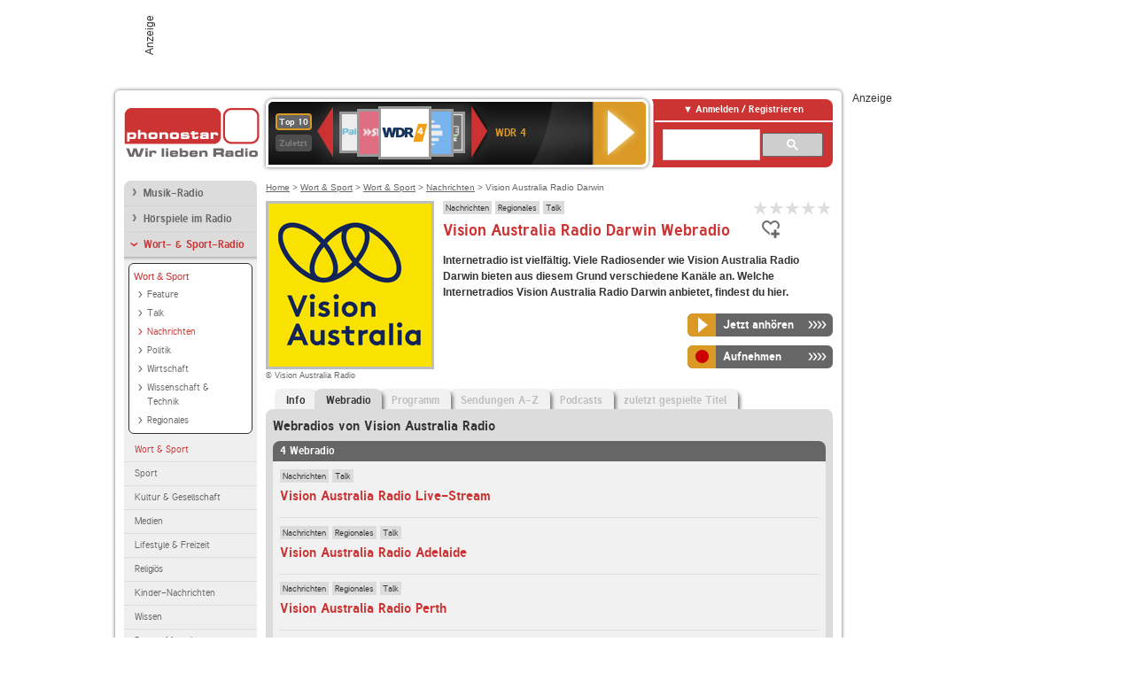

--- FILE ---
content_type: text/html; charset=utf-8
request_url: https://www.phonostar.de/radio/visionaustraliaradio/darwin/webradio
body_size: 6523
content:
<!DOCTYPE html>
<!--[if lt IE 7]><html class="no-js lt-ie9 lt-ie8 lt-ie7"><![endif]-->
<!--[if IE 7]>   <html class="no-js lt-ie9 lt-ie8"><![endif]-->
<!--[if IE 8]>   <html class="no-js lt-ie9"><![endif]-->
<!--[if gt IE 8]><!--><html class="no-js"><!--<![endif]-->
<head>
  <title>Vision Australia Radio Darwin Webradio live hören auf phonostar.de</title>
<meta name="description" content="Das Webradio von Vision Australia Radio Darwin hier online hören: Live-Stream, Rock, Pop, Kassettendeck…" />
<link rel="canonical" href="https://www.phonostar.de/radio/visionaustraliaradio/webradio" />
<meta property="og:title" content="Vision Australia Radio Darwin" />
<meta property="og:type" content="phonostar:radio_station" />
<meta property="og:url" content="https://www.phonostar.de/radio/visionaustraliaradio/darwin" />
<meta property="og:image" content="https://www.phonostar.de//images/auto_created/vision_australia_radio54x54.png" />
<meta property="og:site_name" content="phonostar" />
<meta property="og:description" content="Von Nachrichten bis zur Buchvorstellung berichtet Vision Australia Radio über Neues aus Darwin, Australien und der Welt." />


  <meta name="viewport" content="width=device-width,initial-scale=1" />
  <meta property="fb:app_id" content="301099033252630" />
  <meta name="appstore:developer_url" content=https://www.phonostar.de style="user-select: auto;">
  <meta name="appstore:bundle_id" content="de.phonostar.magenta" style="user-select: auto;">
  <meta name="appstore:store_id" content="de.phonostar.magenta" style="user-select: auto;">

  <link rel="shortcut icon" href="/favicon.ico" />

  <meta name="csrf-param" content="authenticity_token" />
<meta name="csrf-token" content="hndRH0l9rFj11Wp6XNW1/AAVEVSTKwKIWnidbOQBPmm64We1o3vWi9D9mADM2UIALpi08fBBpIZhq0jULjE64g==" />


  <link rel="stylesheet" media="screen" href="https://www.phonostar.de/assets/phonostar-9567a627717eb50801d9f7e411a6a17656bdd1a5fa25ce91d312fafc0f6a6448.css" />
<!--[if lte IE 9]>
<link rel="stylesheet" media="screen" href="https://www.phonostar.de/assets/phonostar_split2-ec96a505bd5ce1b4ffb7ae544808f2a00235095ddebc304e5adbda68a0ec65ed.css" />
<![endif]-->
  
  <script src="https://www.phonostar.de/assets/modernizr-a439f66b08f2fdb1e5f0fa0049da0231dba775277c4f5f41b2b3eaa6bdde4d27.js"></script>

    <script src="https://www.googletagmanager.com/gtag/js?id=UA-113856970-1" async="async"></script>
    <script>
      var gaProperty = 'UA-113856970-1';
      var disableStr = 'ga-disable-' + gaProperty;
      if (document.cookie.indexOf(disableStr + '=true') > -1) {
         window[disableStr] = true;
      }
      function gaOptout() {
         document.cookie = disableStr + '=true; expires=Thu, 31 Dec 2099 23:59:59 UTC; path=/';
         window[disableStr] = true;
         alert('Das Tracking ist jetzt deaktiviert');
      }
      (function(i,s,o,g,r,a,m){i['GoogleAnalyticsObject']=r;i[r]=i[r]||function(){
        (i[r].q=i[r].q||[]).push(arguments)},i[r].l=1*new Date();a=s.createElement(o),
         m=s.getElementsByTagName(o)[0];a.async=1;a.src=g;m.parentNode.insertBefore(a,m)
      })(window,document,'script','https://www.google-analytics.com/analytics.js','ga');

      ga('create', gaProperty, 'auto');
      ga('set', 'anonymizeIp', true);
      ga('send', 'pageview');
    </script>
    <script src="https://cdn.stroeerdigitalgroup.de/metatag/live/OMS_phonostar/metaTag.min.js" type="text/javascript" id='ads-src'></script>
</head>
<body>

<div id="page-wrapper">


      <div id="gpt_superbanner_wrapper">
        <div id="oms_gpt_superbanner" class="gpt-collapse-empty ad-banner"></div>
      </div>
     
<div id="oms_gpt_skyscraper" class="ad-sky"></div>

<div id="page">

<!--[if lt IE 8]>
<p class="browser-banner">
  Du nutzt einen <strong>veralteten</strong> Browser. Die volle Funktionalität kann nicht gewährleistet werden.<br />
  Für die bestmögliche Erfahrung dieser Website, aktualisiere bitte auf einen <a href="/browsers">modernen Browser</a>.
</p>
<![endif]-->

<header role="banner" class="page">
  <a rel="home" id="logo" href="/"></a>
    <div id="items-carousel"></div>

    <div class="right">
      <div class="js-radiocloud-top-menu">
          <a id="radiocloud-access-link" href="https://www.phonostar.de/radio/radioaufnehmen/radiocloud/login"><span>Anmelden / Registrieren</span></a>
<div class="radiocloud-access-dropdown">

    <span class="subheading">Anmelden</span>
    
<form novalidate="novalidate" class="small-signin-form" action="https://www.phonostar.de/radio/radioaufnehmen/radiocloud/login" accept-charset="UTF-8" method="post"><input name="utf8" type="hidden" value="&#x2713;" /><input type="hidden" name="authenticity_token" value="MWG/t7UsUZj8GEs0FLdQqSFDkuagu2ht3wVweNJVJZoN94kdXyorS9kwuU6Eu6dVD843Q8PRzmPk1qXAGGUhEQ==" />
  <fieldset class="inputs">
    <legend>Anmelden</legend>
    <ol>
      <li>
        <label for="top_menu_user_email">E-Mail</label>
        <input class="email" pattern="[^ @]+@[^ @]+\.[^ @]+" required="required" placeholder="E-Mail" type="text" name="user[email]" id="top_menu_user_email" />
</li>      <li>
        <label for="top_menu_user_password">Passwort</label>
        <input required="required" placeholder="Passwort" type="password" name="user[password]" id="top_menu_user_password" />
        <span class="lost-password"><a href="/radio/radioaufnehmen/radiocloud/passwort/neu">Passwort vergessen?</a></span>
</li></ol></fieldset>    <fieldset>
      <ol>
        <li>
          <div class="checkbox">
            <input name="user[remember_me]" type="hidden" value="0" /><input type="checkbox" value="1" name="user[remember_me]" id="top_menu_user_remember_me" />
            <label for="top_menu_user_remember_me">Angemeldet bleiben</label>
          </div>
</li></ol></fieldset>    <fieldset class="submit show-submit">
    <button name="button" type="submit" class="ui-button-arrow">Anmelden</button>
</fieldset></form>

    <hr>

    <span class="subheading"><a href="https://www.phonostar.de/radio/radioaufnehmen/radiocloud/registrieren">Du bist noch nicht registriert?</a></span>
    <p>
      Erstelle dein <em>kostenloses</em> phonostar-Konto!
      <br />
      Auf der <a href="https://www.phonostar.de/radio/radioaufnehmen/radiocloud/registrieren">Info-Seite</a> findest du alle Informationen zu "Mein phonostar".
</p>
</div>

      </div>
      <div class="mini-search-form cse-search-box" id="site-search"><div class="gcse-searchbox-only" data-resultsUrl="/radio/suchergebnisse" data-queryParameterName="q"></div></div>
      <span class="rounded"></span>
    </div>
</header>
<div id="side">
    <nav id="main">
    <ul>
    <li class="first">
    <a href="/radio/musik">Musik-Radio</a>
    </li>
    <li>
    <a href="/radio/hoerspiel">Hörspiele im Radio</a>
    </li>
    <li class="active">
    <a class="active" href="/radio/wort-sport">Wort- &amp; Sport-Radio</a>
        <ul data-toggler-text="[&quot;Mehr Genres&quot;,&quot;Weniger Genres&quot;]">
            <li class="active first"><div class="rounded-nav-box selected-nav"><a class="active" href="/radio/wort-sport/aktuelles-information/liste">Wort &amp; Sport</a><ul><li class="first"><a href="/radio/wort-sport/feature/liste">Feature</a></li><li class=""><a href="/radio/wort-sport/talk/liste">Talk</a></li><li class="active"><a class="active" href="/radio/wort-sport/nachrichten/liste">Nachrichten</a></li><li class=""><a href="/radio/wort-sport/politik/liste">Politik</a></li><li class=""><a href="/radio/wort-sport/wirtschaft/liste">Wirtschaft</a></li><li class=""><a href="/radio/wort-sport/wissenschaft-technik/liste">Wissenschaft &amp; Technik</a></li><li class="last"><a href="/radio/wort-sport/regionales/liste">Regionales</a></li></ul></div><a class="active" href="/radio/wort-sport/aktuelles-information/liste">Wort &amp; Sport</a></li>
            <li class=""><a href="/radio/wort-sport/sport/liste">Sport</a></li>
            <li class=""><a href="/radio/wort-sport/kultur-literatur/liste">Kultur &amp; Gesellschaft</a></li>
            <li class=""><a href="/radio/wort-sport/medien/liste">Medien</a></li>
            <li class=""><a href="/radio/wort-sport/lifestyle-freizeit/liste">Lifestyle &amp; Freizeit</a></li>
            <li class=""><a href="/radio/wort-sport/religioes/liste">Religiös</a></li>
            <li class=""><a href="/radio/wort-sport/kinder-nachrichten/liste">Kinder-Nachrichten</a></li>
            <li class=""><a href="/radio/wort-sport/wissen/liste">Wissen</a></li>
            <li class="last"><a href="/radio/wort-sport/buntes-magazin/liste">Buntes Magazin</a></li>
        </ul>
    </li>
    <li class="last">
    <a href="/radio/klassik">Klassik-Radio</a>
    </li>
</ul>
<ul>
    <li class="first">
    <a href="/radio/radiosender">Radiosender</a>
    </li>
    <li>
    <a href="/radio/radio-charts/topradios">Beliebteste Radios</a>
    </li>
    <li class="last">
    <a href="/radio/toppodcasts">Beliebteste Podcasts</a>
    </li>
</ul>



    <ul>
      <li class="first last">
        <a href="https://www.phonostar.de/radio/radioaufnehmen/radiocloud/registrieren">Mein phonostar</a>


      </li>
    </ul>
    <ul>
      <li class="first last">
      <a href="/radio/radioaufnehmen">Downloads</a>
      </li>
    </ul>
    <ul >
      <li class="last">
        <a href="/radio/hilfe">Hilfe &amp; Kontakt</a>
      </li>
     </ul>
      <ul class="last">
        <li class="last">
          <a href="/radio/newsletter">Newsletter</a>
        </li>
      </ul>
</nav>

<div id="elsewhere">
  <span>phonostar auf</span> <a class="facebook" rel="nofollow" target="_blank" href="https://www.facebook.com/phonostar">Facebook</a> <a class="twitter" rel="nofollow" target="_blank" href="https://twitter.com/phonostar">Twitter</a>
</div>


</div>

<div id="content" role="main">
  
  <nav id="breadcrumb"><a href="/">Home</a> &gt; <a href="/radio/wort-sport">Wort &amp; Sport</a> &gt; <a href="/radio/wort-sport/aktuelles-information/liste">Wort &amp; Sport</a> &gt; <a href="/radio/wort-sport/nachrichten/liste">Nachrichten</a> &gt; Vision Australia Radio Darwin</nav>


<section class="detail generic">

    <div class="detail-generic-top">
      <div class="detail-generic-top-left">

        <figure>
          <img width="184" height="184" alt="Vision Australia Radio-Logo" src="https://www.phonostar.de/images/auto_created/vision_australia_radio184x184.png" /><figcaption>&copy; Vision Australia Radio</figcaption>
        </figure>

      </div>

      <header>
          <hgroup>
              <h2><span><a title="Nachrichten-Radio hörst du kostenlos auf phonostar.de" href="/radio/wort-sport/nachrichten/liste">Nachrichten</a></span><span><a title="Regionales Radio hörst du kostenlos auf phonostar.de" href="/radio/wort-sport/regionales/liste">Regionales</a></span><span><a title="Talk Radio hörst du kostenlos auf phonostar.de" href="/radio/wort-sport/talk/liste">Talk</a></span></h2>
              <h1>
                  Vision Australia Radio Darwin Webradio
              </h1>
          </hgroup>

          <div class="right">
              
<div class="ps-rater" data-ps-rater-hint="Klicken &amp; bewerten | Gib jetzt die erste Bewertung ab!" data-ps-rater-hint-ok="Vielen Dank, deine Stimme wurde gezählt!">

      <a class="ps-rater-item" data-remote="true" rel="nofollow" data-method="post" href="/rating/channel/257756/1">Internetradio Vision Australia Radio Darwin mit 1 bewerten</a>
      <a class="ps-rater-item" data-remote="true" rel="nofollow" data-method="post" href="/rating/channel/257756/2">Internetradio Vision Australia Radio Darwin mit 2 bewerten</a>
      <a class="ps-rater-item" data-remote="true" rel="nofollow" data-method="post" href="/rating/channel/257756/3">Internetradio Vision Australia Radio Darwin mit 3 bewerten</a>
      <a class="ps-rater-item" data-remote="true" rel="nofollow" data-method="post" href="/rating/channel/257756/4">Internetradio Vision Australia Radio Darwin mit 4 bewerten</a>
      <a class="ps-rater-item" data-remote="true" rel="nofollow" data-method="post" href="/rating/channel/257756/5">Internetradio Vision Australia Radio Darwin mit 5 bewerten</a>
</div>

              <div class="button-favorites"><form data-remote-radiocloud="true" class="button_to" method="post" action="/radio/radioaufnehmen/radiocloud/favoriten/hinzufuegen/257756" data-remote="true"><input title="zu den Favoriten hinzufügen" class="fav-icon add-favorite" type="submit" value="" /><input type="hidden" name="authenticity_token" value="mtsUXM2RUGc5O6QIO7RQro/OE/xzDg/TWLH9wFD2auCmTSL2J5cqtBwTVnKruKdSoUO2WRBkqd1jYih4msZuaw==" /></form></div>
              
          </div>
      </header>

      <div class="content">
          	  	  <p>
            <strong>Internetradio ist vielfältig. Viele Radiosender wie Vision Australia Radio Darwin bieten aus diesem Grund verschiedene Kanäle an. Welche Internetradios Vision Australia Radio Darwin anbietet, findest du hier.</strong>
</p>                                        
            <div class="button-wrapper button-fixed-width">

              <div class="button-wrapper">
                <span class="multi-button-wrapper player-selection closed" data-ps-player-selection="{&quot;type&quot;:&quot;channel&quot;,&quot;for&quot;:&quot;listen&quot;,&quot;link&quot;:{&quot;online&quot;:[&quot;/online_player/channel/257756&quot;,{}],&quot;desktop&quot;:[&quot;psradio://%7CChannelId%7C257756&quot;,{}]}}" data-ps-channel-id="257756"><span class="ps-button-container ps-icon-button"><a title="Vision Australia Radio Darwin Stream hören" target="blank" class="right-arrows ps-button" rel="nofollow" href="psradio://%7CChannelId%7C257756"><span class="icon-wrapper"><span class="icon btn-listen"></span></span><span class="text">Jetzt anhören</span></a></span><div class="multi-button-dropdown">
<ul>

  <li>
    <a class="option online" href="/online_player/channel/257756"><span></span>im Online-Player</a>
  </li>
  <li>
    <a class="option desktop" rel="nofollow" href="psradio://%7CChannelId%7C257756"><span></span>im phonostar-Player</a>
  </li>

  <li class="help">
    <a class="help-toggler">Was ist das?</a>
    <div class="help-box" data-position-offset="5 0">

        <span class="help-box-heading">Radio hören mit phonostar</span>
        <img width="115" height="78" src="https://www.phonostar.de/assets/help-layer_phonostarplayer-bcd871a85e99ee56607d87eb3b586368bb80451714f902e4087593d279871226.png" alt="Help layer phonostarplayer" />
        <span>Um Radio anzuhören, stehen dir bei phonostar zwei Möglichkeiten zur Verfügung: Entweder hörst du mit dem Online-Player direkt in deinem Browser, oder du nutzt den phonostar-Player. Der phonostar-Player ist eine kostenlose Software für PC und Mac, mit der du Radio unabhängig von deinem Browser finden, hören und sogar aufnehmen kannst.</span>
        <span class="last more"><b>&#8250;&#8250;&#8250;&#8250;</b> <a href="/radio/radioaufnehmen/phonostar-player">phonostar-Player gratis herunterladen</a></span>

      <a class="close-button">X</a>
    </div>
  </li>
</ul>
</div>
</span>
</div>                <span class="multi-button-wrapper closed"><span class="ps-button-container ps-icon-button"><a title="Aufnahme für Vision Australia Radio Darwin in der Radio-Cloud einplanen" data-remote-dialog="custom-radiocloud-recording-dialog" data-remote-radiocloud="true" data-remote-radiocloud-skip-success-message="true" class="right-arrows ps-button" rel="nofollow" data-remote="true" href="/radio/visionaustraliaradio/darwin/aufnehmen"><span class="icon-wrapper"><span class="icon btn-record"></span></span><span class="text">Aufnehmen</span></a></span></span>
</div>          
      </div>

    </div>

    <figure class="tabs">
        <div class="inner">
            <nav class="tabs">

              <ul>
                  <li class="tab-1">
                    <a href="/radio/visionaustraliaradio/darwin">Info</a>
                  </li>
                  <li class="tab-2 active">
                    <a href="/radio/visionaustraliaradio/darwin/webradio"><strong>Webradio</strong></a>
                  </li>
                  <li class="tab-3">
                    <a class="disabled" href="/radio/visionaustraliaradio/darwin/programm">Programm</a>
                  </li>
                  <li class="tab-4">
                    <a class="disabled" href="/radio/visionaustraliaradio/darwin/sendungen">Sendungen A-Z</a>
                  </li>
                  <li class="tab-5">
                    <a class="disabled" href="/radio/visionaustraliaradio/darwin/podcasts">Podcasts</a>
                  </li>
                  <li class="tab-6">
                    <a class="disabled" href="/radio/visionaustraliaradio/darwin/titel">zuletzt gespielte Titel</a>
                  </li>
              </ul>

            </nav>

            <div class="figure-content">
                <h2>Webradios von Vision Australia Radio</h2>
<div class="list dark">
    <div class="list-header">
        4 Webradio
    </div>

    <ul class="generic" data-ps-pagination-items-count="4">
        <li>
    <div class="main">
        <div class="main-right">
            <div class="hgroup">
                <strong class="kicker"><span><a title="Nachrichten-Radio hörst du kostenlos auf phonostar.de" href="/radio/wort-sport/nachrichten/liste">Nachrichten</a></span><span><a title="Talk Radio hörst du kostenlos auf phonostar.de" href="/radio/wort-sport/talk/liste">Talk</a></span></strong>
                <div class="heading"><a title="Vision Australia Radio Live-Stream" href="/radio/visionaustraliaradio">Vision Australia Radio Live-Stream</a></div>
            </div>
        </div>
    </div>
</li>
<li>
    <div class="main">
        <div class="main-right">
            <div class="hgroup">
                <strong class="kicker"><span><a title="Nachrichten-Radio hörst du kostenlos auf phonostar.de" href="/radio/wort-sport/nachrichten/liste">Nachrichten</a></span><span><a title="Regionales Radio hörst du kostenlos auf phonostar.de" href="/radio/wort-sport/regionales/liste">Regionales</a></span><span><a title="Talk Radio hörst du kostenlos auf phonostar.de" href="/radio/wort-sport/talk/liste">Talk</a></span></strong>
                <div class="heading"><a title="Vision Australia Radio Adelaide" href="/radio/visionaustraliaradio/adelaide">Vision Australia Radio Adelaide</a></div>
            </div>
        </div>
    </div>
</li>
<li>
    <div class="main">
        <div class="main-right">
            <div class="hgroup">
                <strong class="kicker"><span><a title="Nachrichten-Radio hörst du kostenlos auf phonostar.de" href="/radio/wort-sport/nachrichten/liste">Nachrichten</a></span><span><a title="Regionales Radio hörst du kostenlos auf phonostar.de" href="/radio/wort-sport/regionales/liste">Regionales</a></span><span><a title="Talk Radio hörst du kostenlos auf phonostar.de" href="/radio/wort-sport/talk/liste">Talk</a></span></strong>
                <div class="heading"><a title="Vision Australia Radio Perth" href="/radio/visionaustraliaradio/perth">Vision Australia Radio Perth</a></div>
            </div>
        </div>
    </div>
</li>
<li class="last">
    <div class="main">
        <div class="main-right">
            <div class="hgroup">
                <strong class="kicker"><span><a title="Nachrichten-Radio hörst du kostenlos auf phonostar.de" href="/radio/wort-sport/nachrichten/liste">Nachrichten</a></span><span><a title="Regionales Radio hörst du kostenlos auf phonostar.de" href="/radio/wort-sport/regionales/liste">Regionales</a></span><span><a title="Talk Radio hörst du kostenlos auf phonostar.de" href="/radio/wort-sport/talk/liste">Talk</a></span></strong>
                <div class="heading"><a title="Vision Australia Radio Darwin" href="/radio/visionaustraliaradio/darwin">Vision Australia Radio Darwin</a></div>
            </div>
        </div>
    </div>
</li>

    </ul>

    
    <div class="list-footer ajax-pagination">
        <a rel="next" data-remote="true" href="/radio/visionaustraliaradio/darwin/webradio?page=2">Mehr Webradios von Vision Australia Radio anzeigen</a>
    </div>
</div>

            </div>

        </div>
       
    </figure>

    <footer>


    </footer>

</section>


  <div id='ps_explanation_box' style="margin-top: 25px;">
    
  </div>
</div>
<div id="oms_gpt_billboard" class="gpt-collapse-empty ad-billboard"></div>
</div>
<footer class="page">
    <span class="center">Dein Internetradio-Portal&nbsp;&nbsp;:&nbsp;&nbsp;<a href="/sitemap">Sitemap</a>&nbsp;&nbsp;|&nbsp;&nbsp;<a href="/radio/hilfe/kontakt">Kontakt</a>&nbsp;&nbsp;|&nbsp;&nbsp;<a href="/impressum">Impressum</a>&nbsp;&nbsp;|&nbsp;&nbsp;<a href="/datenschutz">Datenschutz</a>&nbsp;&nbsp;|&nbsp;&nbsp;<a href="/developers">Entwickler</a>&nbsp;&nbsp;|&nbsp;&nbsp;<a href="/download/docs/radio_player_manual/home.htm">Handbuch phonostar-Player</a>&nbsp;&nbsp;|&nbsp;&nbsp;<a href="/download/docs/radio_app_manual/index.htm">Handbuch phonostar Radio-App</a>&nbsp;&nbsp;|&nbsp;&nbsp;<a href="/radio/radioaufnehmen/phonostar-player">Radioplayer für Windows</a>&nbsp;&nbsp;|&nbsp;&nbsp;<a href="https://play.google.com/store/apps/details?id=de.phonostar.player">Radioplayer für Android</a>&nbsp;&nbsp;|&nbsp;&nbsp;<a href="https://play.google.com/store/apps/details?id=de.phonostar.androidtv">Radioplayer für Android TV</a>&nbsp;&nbsp;|&nbsp;&nbsp;<a href="https://itunes.apple.com/de/app/phonostar-radio-app/id407975091">Radioplayer für iOS</a>&nbsp;&nbsp;|&nbsp;&nbsp;<a href="https://apps.apple.com/de/app/smarttv-radio-app/id1644721831">Radioplayer für Apple TV</a>&nbsp;&nbsp;|&nbsp;&nbsp;<a href="" onclick="window._sp_.gdpr.loadPrivacyManagerModal(537920); return false;">GDPR-Einstellungen ändern</a>&nbsp;&nbsp;|&nbsp;&nbsp;© phonostar GmbH 2024</span>
</footer>
</div>
  <script src="//data-17a9ad77d6.phonostar.de/iomm/latest/bootstrap/stub.js" type="text/javascript"></script><script type="text/javascript">
      IOMm('configure', { st: 'phonosta', dn: 'data-17a9ad77d6.phonostar.de', mh: 5 });
      IOMm('pageview', { cp: 'DE_SENDER_CHANNELS' })
    </script><script src="//data-17a9ad77d6.phonostar.de/iomm/latest/manager/base/es5/bundle.js"></script>

<div id="oms_gpt_outofpage" data-gpt-display-slot></div>

<div id="fb-root"></div>
<script>var rmsi_site='pn.phonostar.de',rmsi_zone='entertainment',_psOmsAdsPageLayout='website',omsv_centered=true</script>
<script src="https://www.phonostar.de/assets/phonostar-4ae707fb960d4537b93c7d1898b96187530a67d53cf586d905bae3e5f38b0ebb.js"></script>
<script>$.extend(true,$.PS,{"user":{"hasPlusPlan":false,"adFree":false}})</script>


<script id="ajax_signin_form_template" type="text/html">

<form novalidate="novalidate" class="small-signin-form js-signin-form" data-with-credentials="true" data-ps-loading-overlay=".ps-ui-signin-dialog" action="https://www.phonostar.de/radio/radioaufnehmen/radiocloud/login" accept-charset="UTF-8" data-remote="true" method="post"><input name="utf8" type="hidden" value="&#x2713;" />
  <fieldset class="inputs">
    <legend>Anmelden</legend>
    <ol>
      <li>
        <label for="dialog_user_email">E-Mail</label>
        <input class="email" pattern="[^ @]+@[^ @]+\.[^ @]+" required="required" placeholder="E-Mail" type="text" name="user[email]" id="dialog_user_email" />
</li>      <li>
        <label for="dialog_user_password">Passwort</label>
        <input required="required" placeholder="Passwort" type="password" name="user[password]" id="dialog_user_password" />
        <span class="lost-password"><a href="/radio/radioaufnehmen/radiocloud/passwort/neu">Passwort vergessen?</a></span>
          <span class="lost-password"><a class="lost-password" href="https://www.phonostar.de/radio/radioaufnehmen/radiocloud/registrieren">kostenloses Konto erstellen</a></span>
</li></ol></fieldset>    <fieldset>
      <ol>
        <li>
          <div class="checkbox">
            <input name="user[remember_me]" type="hidden" value="0" /><input type="checkbox" value="1" name="user[remember_me]" id="dialog_user_remember_me" />
            <label for="dialog_user_remember_me">Angemeldet bleiben</label>
          </div>
</li></ol></fieldset>    <fieldset class="submit ">
    <button name="button" type="submit" class="ui-button-arrow">Anmelden</button>
</fieldset></form>

</script>

</body>
</html>
